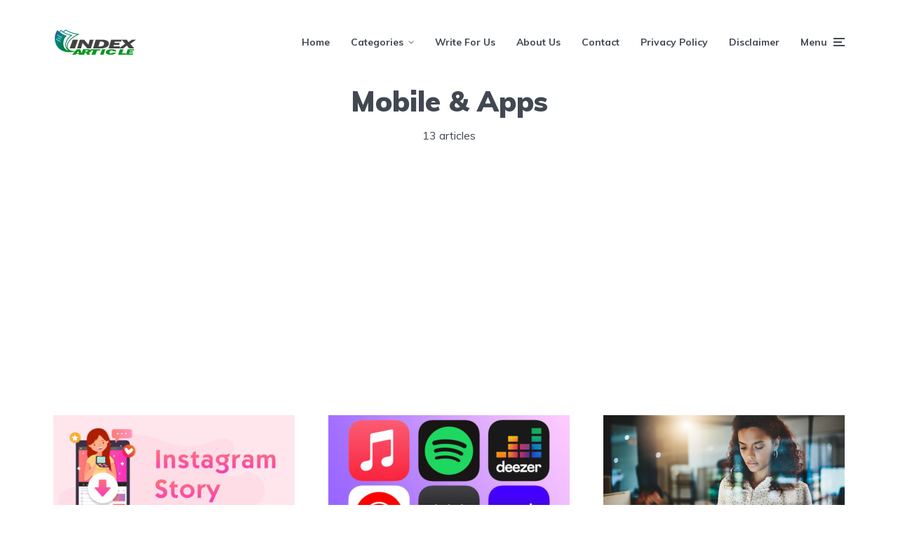

--- FILE ---
content_type: text/html; charset=UTF-8
request_url: https://indexarticle.com/category/mobile-apps/
body_size: 13486
content:
<!DOCTYPE html>
<html dir="ltr" lang="en-US" prefix="og: https://ogp.me/ns#" class="no-js no-svg">

	<head>
	    <meta charset="UTF-8">
	    <meta name="viewport" content="width=device-width, initial-scale=1">
	    <link rel="profile" href="https://gmpg.org/xfn/11" />
	    <title>Mobile &amp; Apps - Index Article</title>

		<!-- All in One SEO 4.9.3 - aioseo.com -->
	<meta name="robots" content="max-image-preview:large" />
	<link rel="canonical" href="https://indexarticle.com/category/mobile-apps/" />
	<link rel="next" href="https://indexarticle.com/category/mobile-apps/page/2/" />
	<meta name="generator" content="All in One SEO (AIOSEO) 4.9.3" />
		<script type="application/ld+json" class="aioseo-schema">
			{"@context":"https:\/\/schema.org","@graph":[{"@type":"BreadcrumbList","@id":"https:\/\/indexarticle.com\/category\/mobile-apps\/#breadcrumblist","itemListElement":[{"@type":"ListItem","@id":"https:\/\/indexarticle.com#listItem","position":1,"name":"Home","item":"https:\/\/indexarticle.com","nextItem":{"@type":"ListItem","@id":"https:\/\/indexarticle.com\/category\/mobile-apps\/#listItem","name":"Mobile &amp; Apps"}},{"@type":"ListItem","@id":"https:\/\/indexarticle.com\/category\/mobile-apps\/#listItem","position":2,"name":"Mobile &amp; Apps","previousItem":{"@type":"ListItem","@id":"https:\/\/indexarticle.com#listItem","name":"Home"}}]},{"@type":"CollectionPage","@id":"https:\/\/indexarticle.com\/category\/mobile-apps\/#collectionpage","url":"https:\/\/indexarticle.com\/category\/mobile-apps\/","name":"Mobile & Apps - Index Article","inLanguage":"en-US","isPartOf":{"@id":"https:\/\/indexarticle.com\/#website"},"breadcrumb":{"@id":"https:\/\/indexarticle.com\/category\/mobile-apps\/#breadcrumblist"}},{"@type":"Organization","@id":"https:\/\/indexarticle.com\/#organization","name":"Index Article","description":"Reaching out to You with our Index Article","url":"https:\/\/indexarticle.com\/"},{"@type":"WebSite","@id":"https:\/\/indexarticle.com\/#website","url":"https:\/\/indexarticle.com\/","name":"Index Article","description":"Reaching out to You with our Index Article","inLanguage":"en-US","publisher":{"@id":"https:\/\/indexarticle.com\/#organization"}}]}
		</script>
		<!-- All in One SEO -->


<!-- This site is optimized with the Yoast SEO Premium plugin v13.0 - https://yoast.com/wordpress/plugins/seo/ -->
<meta name="robots" content="max-snippet:-1, max-image-preview:large, max-video-preview:-1"/>
<link rel="canonical" href="https://indexarticle.com/category/mobile-apps/" />
<link rel="next" href="https://indexarticle.com/category/mobile-apps/page/2/" />
<meta property="og:locale" content="en_US" />
<meta property="og:type" content="object" />
<meta property="og:title" content="Mobile &amp; Apps Archives - Index Article" />
<meta property="og:url" content="https://indexarticle.com/category/mobile-apps/" />
<meta property="og:site_name" content="Index Article" />
<meta name="twitter:card" content="summary_large_image" />
<meta name="twitter:title" content="Mobile &amp; Apps Archives - Index Article" />
<script type='application/ld+json' class='yoast-schema-graph yoast-schema-graph--main'>{"@context":"https://schema.org","@graph":[{"@type":"Organization","@id":"https://indexarticle.com/#organization","name":"Index Article","url":"https://indexarticle.com/","sameAs":[],"logo":{"@type":"ImageObject","@id":"https://indexarticle.com/#logo","url":"https://indexarticle.com/wp-content/uploads/2021/08/Index-article.png","width":450,"height":450,"caption":"Index Article"},"image":{"@id":"https://indexarticle.com/#logo"}},{"@type":"WebSite","@id":"https://indexarticle.com/#website","url":"https://indexarticle.com/","name":"Index Article","description":"Reaching out to You with our Index Article","publisher":{"@id":"https://indexarticle.com/#organization"},"potentialAction":{"@type":"SearchAction","target":"https://indexarticle.com/?s={search_term_string}","query-input":"required name=search_term_string"}},{"@type":"CollectionPage","@id":"https://indexarticle.com/category/mobile-apps/#webpage","url":"https://indexarticle.com/category/mobile-apps/","inLanguage":"en-US","name":"Mobile &amp; Apps Archives - Index Article","isPartOf":{"@id":"https://indexarticle.com/#website"},"breadcrumb":{"@id":"https://indexarticle.com/category/mobile-apps/#breadcrumb"}},{"@type":"BreadcrumbList","@id":"https://indexarticle.com/category/mobile-apps/#breadcrumb","itemListElement":[{"@type":"ListItem","position":1,"item":{"@type":"WebPage","@id":"https://indexarticle.com/","url":"https://indexarticle.com/","name":"Home"}},{"@type":"ListItem","position":2,"item":{"@type":"WebPage","@id":"https://indexarticle.com/category/mobile-apps/","url":"https://indexarticle.com/category/mobile-apps/","name":"Mobile &amp; Apps"}}]}]}</script>
<!-- / Yoast SEO Premium plugin. -->

<link rel='dns-prefetch' href='//fonts.googleapis.com' />
<link rel="alternate" type="application/rss+xml" title="Index Article &raquo; Feed" href="https://indexarticle.com/feed/" />
<link rel="alternate" type="application/rss+xml" title="Index Article &raquo; Mobile &amp; Apps Category Feed" href="https://indexarticle.com/category/mobile-apps/feed/" />
<style id='wp-img-auto-sizes-contain-inline-css' type='text/css'>
img:is([sizes=auto i],[sizes^="auto," i]){contain-intrinsic-size:3000px 1500px}
/*# sourceURL=wp-img-auto-sizes-contain-inline-css */
</style>

<style id='wp-emoji-styles-inline-css' type='text/css'>

	img.wp-smiley, img.emoji {
		display: inline !important;
		border: none !important;
		box-shadow: none !important;
		height: 1em !important;
		width: 1em !important;
		margin: 0 0.07em !important;
		vertical-align: -0.1em !important;
		background: none !important;
		padding: 0 !important;
	}
/*# sourceURL=wp-emoji-styles-inline-css */
</style>
<link rel='stylesheet' id='wp-block-library-css' href='https://indexarticle.com/wp-includes/css/dist/block-library/style.min.css?ver=6.9' type='text/css' media='all' />
<style id='global-styles-inline-css' type='text/css'>
:root{--wp--preset--aspect-ratio--square: 1;--wp--preset--aspect-ratio--4-3: 4/3;--wp--preset--aspect-ratio--3-4: 3/4;--wp--preset--aspect-ratio--3-2: 3/2;--wp--preset--aspect-ratio--2-3: 2/3;--wp--preset--aspect-ratio--16-9: 16/9;--wp--preset--aspect-ratio--9-16: 9/16;--wp--preset--color--black: #000000;--wp--preset--color--cyan-bluish-gray: #abb8c3;--wp--preset--color--white: #ffffff;--wp--preset--color--pale-pink: #f78da7;--wp--preset--color--vivid-red: #cf2e2e;--wp--preset--color--luminous-vivid-orange: #ff6900;--wp--preset--color--luminous-vivid-amber: #fcb900;--wp--preset--color--light-green-cyan: #7bdcb5;--wp--preset--color--vivid-green-cyan: #00d084;--wp--preset--color--pale-cyan-blue: #8ed1fc;--wp--preset--color--vivid-cyan-blue: #0693e3;--wp--preset--color--vivid-purple: #9b51e0;--wp--preset--color--johannes-acc: #5fb529;--wp--preset--color--johannes-meta: #989da2;--wp--preset--color--johannes-bg: #ffffff;--wp--preset--color--johannes-bg-alt-1: #f2f3f3;--wp--preset--color--johannes-bg-alt-2: #424851;--wp--preset--gradient--vivid-cyan-blue-to-vivid-purple: linear-gradient(135deg,rgb(6,147,227) 0%,rgb(155,81,224) 100%);--wp--preset--gradient--light-green-cyan-to-vivid-green-cyan: linear-gradient(135deg,rgb(122,220,180) 0%,rgb(0,208,130) 100%);--wp--preset--gradient--luminous-vivid-amber-to-luminous-vivid-orange: linear-gradient(135deg,rgb(252,185,0) 0%,rgb(255,105,0) 100%);--wp--preset--gradient--luminous-vivid-orange-to-vivid-red: linear-gradient(135deg,rgb(255,105,0) 0%,rgb(207,46,46) 100%);--wp--preset--gradient--very-light-gray-to-cyan-bluish-gray: linear-gradient(135deg,rgb(238,238,238) 0%,rgb(169,184,195) 100%);--wp--preset--gradient--cool-to-warm-spectrum: linear-gradient(135deg,rgb(74,234,220) 0%,rgb(151,120,209) 20%,rgb(207,42,186) 40%,rgb(238,44,130) 60%,rgb(251,105,98) 80%,rgb(254,248,76) 100%);--wp--preset--gradient--blush-light-purple: linear-gradient(135deg,rgb(255,206,236) 0%,rgb(152,150,240) 100%);--wp--preset--gradient--blush-bordeaux: linear-gradient(135deg,rgb(254,205,165) 0%,rgb(254,45,45) 50%,rgb(107,0,62) 100%);--wp--preset--gradient--luminous-dusk: linear-gradient(135deg,rgb(255,203,112) 0%,rgb(199,81,192) 50%,rgb(65,88,208) 100%);--wp--preset--gradient--pale-ocean: linear-gradient(135deg,rgb(255,245,203) 0%,rgb(182,227,212) 50%,rgb(51,167,181) 100%);--wp--preset--gradient--electric-grass: linear-gradient(135deg,rgb(202,248,128) 0%,rgb(113,206,126) 100%);--wp--preset--gradient--midnight: linear-gradient(135deg,rgb(2,3,129) 0%,rgb(40,116,252) 100%);--wp--preset--font-size--small: 12.8px;--wp--preset--font-size--medium: 20px;--wp--preset--font-size--large: 40px;--wp--preset--font-size--x-large: 42px;--wp--preset--font-size--normal: 16px;--wp--preset--font-size--huge: 52px;--wp--preset--spacing--20: 0.44rem;--wp--preset--spacing--30: 0.67rem;--wp--preset--spacing--40: 1rem;--wp--preset--spacing--50: 1.5rem;--wp--preset--spacing--60: 2.25rem;--wp--preset--spacing--70: 3.38rem;--wp--preset--spacing--80: 5.06rem;--wp--preset--shadow--natural: 6px 6px 9px rgba(0, 0, 0, 0.2);--wp--preset--shadow--deep: 12px 12px 50px rgba(0, 0, 0, 0.4);--wp--preset--shadow--sharp: 6px 6px 0px rgba(0, 0, 0, 0.2);--wp--preset--shadow--outlined: 6px 6px 0px -3px rgb(255, 255, 255), 6px 6px rgb(0, 0, 0);--wp--preset--shadow--crisp: 6px 6px 0px rgb(0, 0, 0);}:where(.is-layout-flex){gap: 0.5em;}:where(.is-layout-grid){gap: 0.5em;}body .is-layout-flex{display: flex;}.is-layout-flex{flex-wrap: wrap;align-items: center;}.is-layout-flex > :is(*, div){margin: 0;}body .is-layout-grid{display: grid;}.is-layout-grid > :is(*, div){margin: 0;}:where(.wp-block-columns.is-layout-flex){gap: 2em;}:where(.wp-block-columns.is-layout-grid){gap: 2em;}:where(.wp-block-post-template.is-layout-flex){gap: 1.25em;}:where(.wp-block-post-template.is-layout-grid){gap: 1.25em;}.has-black-color{color: var(--wp--preset--color--black) !important;}.has-cyan-bluish-gray-color{color: var(--wp--preset--color--cyan-bluish-gray) !important;}.has-white-color{color: var(--wp--preset--color--white) !important;}.has-pale-pink-color{color: var(--wp--preset--color--pale-pink) !important;}.has-vivid-red-color{color: var(--wp--preset--color--vivid-red) !important;}.has-luminous-vivid-orange-color{color: var(--wp--preset--color--luminous-vivid-orange) !important;}.has-luminous-vivid-amber-color{color: var(--wp--preset--color--luminous-vivid-amber) !important;}.has-light-green-cyan-color{color: var(--wp--preset--color--light-green-cyan) !important;}.has-vivid-green-cyan-color{color: var(--wp--preset--color--vivid-green-cyan) !important;}.has-pale-cyan-blue-color{color: var(--wp--preset--color--pale-cyan-blue) !important;}.has-vivid-cyan-blue-color{color: var(--wp--preset--color--vivid-cyan-blue) !important;}.has-vivid-purple-color{color: var(--wp--preset--color--vivid-purple) !important;}.has-black-background-color{background-color: var(--wp--preset--color--black) !important;}.has-cyan-bluish-gray-background-color{background-color: var(--wp--preset--color--cyan-bluish-gray) !important;}.has-white-background-color{background-color: var(--wp--preset--color--white) !important;}.has-pale-pink-background-color{background-color: var(--wp--preset--color--pale-pink) !important;}.has-vivid-red-background-color{background-color: var(--wp--preset--color--vivid-red) !important;}.has-luminous-vivid-orange-background-color{background-color: var(--wp--preset--color--luminous-vivid-orange) !important;}.has-luminous-vivid-amber-background-color{background-color: var(--wp--preset--color--luminous-vivid-amber) !important;}.has-light-green-cyan-background-color{background-color: var(--wp--preset--color--light-green-cyan) !important;}.has-vivid-green-cyan-background-color{background-color: var(--wp--preset--color--vivid-green-cyan) !important;}.has-pale-cyan-blue-background-color{background-color: var(--wp--preset--color--pale-cyan-blue) !important;}.has-vivid-cyan-blue-background-color{background-color: var(--wp--preset--color--vivid-cyan-blue) !important;}.has-vivid-purple-background-color{background-color: var(--wp--preset--color--vivid-purple) !important;}.has-black-border-color{border-color: var(--wp--preset--color--black) !important;}.has-cyan-bluish-gray-border-color{border-color: var(--wp--preset--color--cyan-bluish-gray) !important;}.has-white-border-color{border-color: var(--wp--preset--color--white) !important;}.has-pale-pink-border-color{border-color: var(--wp--preset--color--pale-pink) !important;}.has-vivid-red-border-color{border-color: var(--wp--preset--color--vivid-red) !important;}.has-luminous-vivid-orange-border-color{border-color: var(--wp--preset--color--luminous-vivid-orange) !important;}.has-luminous-vivid-amber-border-color{border-color: var(--wp--preset--color--luminous-vivid-amber) !important;}.has-light-green-cyan-border-color{border-color: var(--wp--preset--color--light-green-cyan) !important;}.has-vivid-green-cyan-border-color{border-color: var(--wp--preset--color--vivid-green-cyan) !important;}.has-pale-cyan-blue-border-color{border-color: var(--wp--preset--color--pale-cyan-blue) !important;}.has-vivid-cyan-blue-border-color{border-color: var(--wp--preset--color--vivid-cyan-blue) !important;}.has-vivid-purple-border-color{border-color: var(--wp--preset--color--vivid-purple) !important;}.has-vivid-cyan-blue-to-vivid-purple-gradient-background{background: var(--wp--preset--gradient--vivid-cyan-blue-to-vivid-purple) !important;}.has-light-green-cyan-to-vivid-green-cyan-gradient-background{background: var(--wp--preset--gradient--light-green-cyan-to-vivid-green-cyan) !important;}.has-luminous-vivid-amber-to-luminous-vivid-orange-gradient-background{background: var(--wp--preset--gradient--luminous-vivid-amber-to-luminous-vivid-orange) !important;}.has-luminous-vivid-orange-to-vivid-red-gradient-background{background: var(--wp--preset--gradient--luminous-vivid-orange-to-vivid-red) !important;}.has-very-light-gray-to-cyan-bluish-gray-gradient-background{background: var(--wp--preset--gradient--very-light-gray-to-cyan-bluish-gray) !important;}.has-cool-to-warm-spectrum-gradient-background{background: var(--wp--preset--gradient--cool-to-warm-spectrum) !important;}.has-blush-light-purple-gradient-background{background: var(--wp--preset--gradient--blush-light-purple) !important;}.has-blush-bordeaux-gradient-background{background: var(--wp--preset--gradient--blush-bordeaux) !important;}.has-luminous-dusk-gradient-background{background: var(--wp--preset--gradient--luminous-dusk) !important;}.has-pale-ocean-gradient-background{background: var(--wp--preset--gradient--pale-ocean) !important;}.has-electric-grass-gradient-background{background: var(--wp--preset--gradient--electric-grass) !important;}.has-midnight-gradient-background{background: var(--wp--preset--gradient--midnight) !important;}.has-small-font-size{font-size: var(--wp--preset--font-size--small) !important;}.has-medium-font-size{font-size: var(--wp--preset--font-size--medium) !important;}.has-large-font-size{font-size: var(--wp--preset--font-size--large) !important;}.has-x-large-font-size{font-size: var(--wp--preset--font-size--x-large) !important;}
/*# sourceURL=global-styles-inline-css */
</style>

<style id='classic-theme-styles-inline-css' type='text/css'>
/*! This file is auto-generated */
.wp-block-button__link{color:#fff;background-color:#32373c;border-radius:9999px;box-shadow:none;text-decoration:none;padding:calc(.667em + 2px) calc(1.333em + 2px);font-size:1.125em}.wp-block-file__button{background:#32373c;color:#fff;text-decoration:none}
/*# sourceURL=/wp-includes/css/classic-themes.min.css */
</style>
<link rel='stylesheet' id='mks_shortcodes_fntawsm_css-css' href='https://indexarticle.com/wp-content/plugins/meks-flexible-shortcodes/css/font-awesome/css/font-awesome.min.css?ver=1.3.8' type='text/css' media='screen' />
<link rel='stylesheet' id='mks_shortcodes_simple_line_icons-css' href='https://indexarticle.com/wp-content/plugins/meks-flexible-shortcodes/css/simple-line/simple-line-icons.css?ver=1.3.8' type='text/css' media='screen' />
<link rel='stylesheet' id='mks_shortcodes_css-css' href='https://indexarticle.com/wp-content/plugins/meks-flexible-shortcodes/css/style.css?ver=1.3.8' type='text/css' media='screen' />
<link rel='stylesheet' id='johannes-fonts-css' href='https://fonts.googleapis.com/css?family=Muli%3A400%2C900%2C700&#038;ver=1.3.2' type='text/css' media='all' />
<link rel='stylesheet' id='johannes-main-css' href='https://indexarticle.com/wp-content/themes/johannes/assets/css/min.css?ver=1.3.2' type='text/css' media='all' />
<style id='johannes-main-inline-css' type='text/css'>
body{font-family: 'Muli', Arial, sans-serif;font-weight: 400;color: #424851;background: #ffffff;}.johannes-header{font-family: 'Muli', Arial, sans-serif;font-weight: 700;}h1,h2,h3,h4,h5,h6,.h1,.h2,.h3,.h4,.h5,.h6,.h0,.display-1,.wp-block-cover .wp-block-cover-image-text, .wp-block-cover .wp-block-cover-text, .wp-block-cover h2, .wp-block-cover-image .wp-block-cover-image-text, .wp-block-cover-image .wp-block-cover-text, .wp-block-cover-image h2,.entry-category a,.single-md-content .entry-summary,p.has-drop-cap:not(:focus)::first-letter,.johannes_posts_widget .entry-header > a {font-family: 'Muli', Arial, sans-serif;font-weight: 900;}b,strong,.entry-tags a,.entry-category a,.entry-meta a,.wp-block-tag-cloud a{font-weight: 900; }.entry-content strong{font-weight: bold;}.header-top{background: #424851;color: #989da2;}.header-top nav > ul > li > a,.header-top .johannes-menu-social a,.header-top .johannes-menu-action a{color: #989da2;}.header-top nav > ul > li:hover > a,.header-top nav > ul > li.current-menu-item > a,.header-top .johannes-menu-social li:hover a,.header-top .johannes-menu-action a:hover{color: #ffffff;}.header-middle,.header-mobile{color: #424851;background: #ffffff;}.header-middle > .container {height: 120px;}.header-middle a,.johannes-mega-menu .sub-menu li:hover a,.header-mobile a{color: #424851;}.header-middle li:hover > a,.header-middle .current-menu-item > a,.header-middle .johannes-mega-menu .sub-menu li a:hover,.header-middle .johannes-site-branding .site-title a:hover,.header-mobile .site-title a,.header-mobile a:hover{color: #5fb529;}.header-middle .johannes-site-branding .site-title a{color: #424851;}.header-middle .sub-menu{background: #ffffff;}.johannes-cover-indent .header-middle .johannes-menu>li>a:hover,.johannes-cover-indent .header-middle .johannes-menu-action a:hover{color: #5fb529;}.header-sticky-main{color: #424851;background: #ffffff;}.header-sticky-main > .container {height: 60px;}.header-sticky-main a,.header-sticky-main .johannes-mega-menu .sub-menu li:hover a,.header-sticky-main .johannes-mega-menu .has-arrows .owl-nav > div{color: #424851;}.header-sticky-main li:hover > a,.header-sticky-main .current-menu-item > a,.header-sticky-main .johannes-mega-menu .sub-menu li a:hover,.header-sticky-main .johannes-site-branding .site-title a:hover{color: #5fb529;}.header-sticky-main .johannes-site-branding .site-title a{color: #424851;}.header-sticky-main .sub-menu{background: #ffffff;}.header-sticky-contextual{color: #ffffff;background: #424851;}.header-sticky-contextual,.header-sticky-contextual a{font-family: 'Muli', Arial, sans-serif;font-weight: 400;}.header-sticky-contextual a{color: #ffffff;}.header-sticky-contextual .meta-comments:after{background: #ffffff;}.header-sticky-contextual .meks_ess a:hover{color: #5fb529;background: transparent;}.header-bottom{color: #424851;background: #ffffff;border-top: 1px solid rgba(66,72,81,0.1);border-bottom: 1px solid rgba(66,72,81,0.1);}.johannes-header-bottom-boxed .header-bottom{background: transparent;border: none;}.johannes-header-bottom-boxed .header-bottom-slots{background: #ffffff;border-top: 1px solid rgba(66,72,81,0.1);border-bottom: 1px solid rgba(66,72,81,0.1);}.header-bottom-slots{height: 70px;}.header-bottom a,.johannes-mega-menu .sub-menu li:hover a,.johannes-mega-menu .has-arrows .owl-nav > div{color: #424851;}.header-bottom li:hover > a,.header-bottom .current-menu-item > a,.header-bottom .johannes-mega-menu .sub-menu li a:hover,.header-bottom .johannes-site-branding .site-title a:hover{color: #5fb529;}.header-bottom .johannes-site-branding .site-title a{color: #424851;}.header-bottom .sub-menu{background: #ffffff;}.johannes-menu-action .search-form input[type=text]{background: #ffffff;}.johannes-header-multicolor .header-middle .slot-l,.johannes-header-multicolor .header-sticky .header-sticky-main .container > .slot-l,.johannes-header-multicolor .header-mobile .slot-l,.johannes-header-multicolor .slot-l .johannes-site-branding:after{background: #424851;}.johannes-cover-indent .johannes-cover{min-height: 450px;}.page.johannes-cover-indent .johannes-cover{min-height: 250px;}.single.johannes-cover-indent .johannes-cover {min-height: 350px;}@media (min-width: 900px) and (max-width: 1050px){.header-middle > .container {height: 100px;}.header-bottom > .container,.header-bottom-slots {height: 50px;}}.johannes-modal{background: #ffffff;}.johannes-modal .johannes-menu-social li a:hover,.meks_ess a:hover{background: #424851;}.johannes-modal .johannes-menu-social li:hover a{color: #fff;}.johannes-modal .johannes-modal-close{color: #424851;}.johannes-modal .johannes-modal-close:hover{color: #5fb529;}.meks_ess a:hover{color: #ffffff;}h1,h2,h3,h4,h5,h6,.h1,.h2,.h3,.h4,.h5,.h6,.h0,.display-1,.has-large-font-size {color: #424851;}.entry-title a,a{color: #424851;}.johannes-post .entry-title a{color: #424851;}.entry-content a:not([class*=button]),.comment-content a:not([class*=button]){color: #5fb529;}.entry-content a:not([class*=button]):hover,.comment-content a:not([class*=button]):hover{color: #424851;}.entry-title a:hover,a:hover,.entry-meta a,.written-by a,.johannes-overlay .entry-meta a:hover,body .johannes-cover .section-bg+.container .johannes-breadcrumbs a:hover,.johannes-cover .section-bg+.container .section-head a:not(.johannes-button):not(.cat-item):hover,.entry-content .wp-block-tag-cloud a:hover,.johannes-menu-mobile .johannes-menu li a:hover{color: #5fb529;}.entry-meta,.entry-content .entry-tags a,.entry-content .fn a,.comment-metadata,.entry-content .comment-metadata a,.written-by > span,.johannes-breadcrumbs,.meta-category a:after {color: #989da2;}.entry-meta a:hover,.written-by a:hover,.entry-content .wp-block-tag-cloud a{color: #424851;}.entry-meta .meta-item + .meta-item:before{background:#424851;}.entry-format i{color: #ffffff;background:#424851;}.category-pill .entry-category a{background-color: #5fb529;color: #fff;}.category-pill .entry-category a:hover{background-color: #424851;color: #fff;}.johannes-overlay.category-pill .entry-category a:hover,.johannes-cover.category-pill .entry-category a:hover {background-color: #ffffff;color: #424851;}.white-bg-alt-2 .johannes-bg-alt-2 .category-pill .entry-category a:hover,.white-bg-alt-2 .johannes-bg-alt-2 .entry-format i{background-color: #ffffff;color: #424851;}.media-shadow:after{background: rgba(66,72,81,0.1);}.entry-content .entry-tags a:hover,.entry-content .fn a:hover{color: #5fb529;}.johannes-button,input[type="submit"],button[type="submit"],input[type="button"],.wp-block-button .wp-block-button__link,.comment-reply-link,#cancel-comment-reply-link,.johannes-pagination a,.johannes-pagination,.meks-instagram-follow-link .meks-widget-cta,.mks_autor_link_wrap a,.mks_read_more a,.category-pill .entry-category a,body div.wpforms-container-full .wpforms-form input[type=submit], body div.wpforms-container-full .wpforms-form button[type=submit], body div.wpforms-container-full .wpforms-form .wpforms-page-button,body .johannes-wrapper .meks_ess a span {font-family: 'Muli', Arial, sans-serif;font-weight: 900;}.johannes-bg-alt-1,.has-arrows .owl-nav,.has-arrows .owl-stage-outer:after,.media-shadow:after {background-color: #f2f3f3}.johannes-bg-alt-2 {background-color: #424851}.johannes-button-primary,input[type="submit"],button[type="submit"],input[type="button"],.johannes-pagination a,body div.wpforms-container-full .wpforms-form input[type=submit], body div.wpforms-container-full .wpforms-form button[type=submit], body div.wpforms-container-full .wpforms-form .wpforms-page-button {box-shadow: 0 10px 15px 0 rgba(95,181,41,0.2);background: #5fb529;color: #fff;}body div.wpforms-container-full .wpforms-form input[type=submit]:hover, body div.wpforms-container-full .wpforms-form input[type=submit]:focus, body div.wpforms-container-full .wpforms-form input[type=submit]:active, body div.wpforms-container-full .wpforms-form button[type=submit]:hover, body div.wpforms-container-full .wpforms-form button[type=submit]:focus, body div.wpforms-container-full .wpforms-form button[type=submit]:active, body div.wpforms-container-full .wpforms-form .wpforms-page-button:hover, body div.wpforms-container-full .wpforms-form .wpforms-page-button:active, body div.wpforms-container-full .wpforms-form .wpforms-page-button:focus {box-shadow: 0 0 0 0 rgba(95,181,41,0);background: #5fb529;color: #fff; }.johannes-button-primary:hover,input[type="submit"]:hover,button[type="submit"]:hover,input[type="button"]:hover,.johannes-pagination a:hover{box-shadow: 0 0 0 0 rgba(95,181,41,0);color: #fff;}.johannes-button.disabled{background: #f2f3f3;color: #424851; box-shadow: none;}.johannes-button-secondary,.comment-reply-link,#cancel-comment-reply-link,.meks-instagram-follow-link .meks-widget-cta,.mks_autor_link_wrap a,.mks_read_more a{box-shadow: inset 0 0px 0px 1px #424851;color: #424851;opacity: .5;}.johannes-button-secondary:hover,.comment-reply-link:hover,#cancel-comment-reply-link:hover,.meks-instagram-follow-link .meks-widget-cta:hover,.mks_autor_link_wrap a:hover,.mks_read_more a:hover{box-shadow: inset 0 0px 0px 1px #5fb529; opacity: 1;color: #5fb529;}.johannes-breadcrumbs a,.johannes-action-close:hover,.single-md-content .entry-summary span,form label .required{color: #5fb529;}.johannes-breadcrumbs a:hover{color: #424851;}.section-title:after{background-color: #5fb529;}hr{background: rgba(66,72,81,0.2);}.wp-block-preformatted,.wp-block-verse,pre,code, kbd, pre, samp, address{background:#f2f3f3;}.entry-content ul li:before,.wp-block-quote:before,.comment-content ul li:before{color: #424851;}.wp-block-quote.is-large:before{color: #5fb529;}.wp-block-table.is-style-stripes tr:nth-child(odd){background:#f2f3f3;}.wp-block-table.is-style-regular tbody tr,.entry-content table tr,.comment-content table tr{border-bottom: 1px solid rgba(66,72,81,0.1);}.wp-block-pullquote:not(.is-style-solid-color){color: #424851;border-color: #5fb529;}.wp-block-pullquote{background: #5fb529;color: #ffffff;}.johannes-sidebar-none .wp-block-pullquote.alignfull.is-style-solid-color{box-shadow: -526px 0 0 #5fb529, -1052px 0 0 #5fb529,526px 0 0 #5fb529, 1052px 0 0 #5fb529;}.wp-block-button .wp-block-button__link{background: #5fb529;color: #fff;box-shadow: 0 10px 15px 0 rgba(95,181,41,0.2);}.wp-block-button .wp-block-button__link:hover{box-shadow: 0 0 0 0 rgba(95,181,41,0);}.is-style-outline .wp-block-button__link {background: 0 0;color:#5fb529;border: 2px solid currentcolor;}.entry-content .is-style-solid-color a:not([class*=button]){color:#ffffff;}.entry-content .is-style-solid-color a:not([class*=button]):hover{color:#424851;}input[type=color], input[type=date], input[type=datetime-local], input[type=datetime], input[type=email], input[type=month], input[type=number], input[type=password], input[type=range], input[type=search], input[type=tel], input[type=text], input[type=time], input[type=url], input[type=week], select, textarea{border: 1px solid rgba(66,72,81,0.3);}body .johannes-wrapper .meks_ess{border-color: rgba(66,72,81,0.1); }.widget_eu_cookie_law_widget #eu-cookie-law input, .widget_eu_cookie_law_widget #eu-cookie-law input:focus, .widget_eu_cookie_law_widget #eu-cookie-law input:hover{background: #5fb529;color: #fff;}.double-bounce1, .double-bounce2{background-color: #5fb529;}.johannes-pagination .page-numbers.current,.paginated-post-wrapper span{background: #f2f3f3;color: #424851;}.widget li{color: rgba(66,72,81,0.8);}.widget_calendar #today a{color: #fff;}.widget_calendar #today a{background: #5fb529;}.tagcloud a{border-color: rgba(66,72,81,0.5);color: rgba(66,72,81,0.8);}.tagcloud a:hover{color: #5fb529;border-color: #5fb529;}.rssSummary,.widget p{color: #424851;}.johannes-bg-alt-1 .count,.johannes-bg-alt-1 li a,.johannes-bg-alt-1 .johannes-accordion-nav{background-color: #f2f3f3;}.johannes-bg-alt-2 .count,.johannes-bg-alt-2 li a,.johannes-bg-alt-2 .johannes-accordion-nav,.johannes-bg-alt-2 .cat-item .count, .johannes-bg-alt-2 .rss-date, .widget .johannes-bg-alt-2 .post-date, .widget .johannes-bg-alt-2 cite{background-color: #424851;color: #FFF;}.white-bg-alt-1 .widget .johannes-bg-alt-1 select option,.white-bg-alt-2 .widget .johannes-bg-alt-2 select option{background: #424851;}.widget .johannes-bg-alt-2 li a:hover{color: #5fb529;}.widget_categories .johannes-bg-alt-1 ul li .dots:before,.widget_archive .johannes-bg-alt-1 ul li .dots:before{color: #424851;}.widget_categories .johannes-bg-alt-2 ul li .dots:before,.widget_archive .johannes-bg-alt-2 ul li .dots:before{color: #FFF;}.search-alt input[type=search], .search-alt input[type=text], .widget_search input[type=search], .widget_search input[type=text],.mc-field-group input[type=email], .mc-field-group input[type=text]{border-bottom: 1px solid rgba(66,72,81,0.2);}.johannes-sidebar-hidden{background: #ffffff;}.johannes-footer{background: #ffffff;color: #424851;}.johannes-footer a,.johannes-footer .widget-title{color: #424851;}.johannes-footer a:hover{color: #5fb529;}.johannes-footer-widgets + .johannes-copyright{border-top: 1px solid rgba(66,72,81,0.1);}.johannes-footer .widget .count,.johannes-footer .widget_categories li a,.johannes-footer .widget_archive li a,.johannes-footer .widget .johannes-accordion-nav{background-color: #ffffff;}.footer-divider{border-top: 1px solid rgba(66,72,81,0.1);}.johannes-footer .rssSummary,.johannes-footer .widget p{color: #424851;}.johannes-empty-message{background: #f2f3f3;}.error404 .h0{color: #5fb529;}.johannes-goto-top,.johannes-goto-top:hover{background: #424851;color: #ffffff;}.johannes-ellipsis div{background: #5fb529;}.white-bg-alt-2 .johannes-bg-alt-2 .section-subnav .johannes-button-secondary:hover{color: #5fb529;}.section-subnav a{color: #424851;}.johannes-cover .section-subnav a{color: #fff;}.section-subnav a:hover{color: #5fb529;}@media(min-width: 600px){.size-johannes-fa-a{ height: 450px !important;}.size-johannes-single-3{ height: 450px !important;}.size-johannes-single-4{ height: 540px !important;}.size-johannes-page-3{ height: 360px !important;}.size-johannes-page-4{ height: 405px !important;}.size-johannes-wa-3{ height: 450px !important;}.size-johannes-wa-4{ height: 540px !important;}.size-johannes-archive-2{ height: 360px !important;}.size-johannes-archive-3{ height: 405px !important;}}@media(min-width: 900px){.size-johannes-a{ height: 484px !important;}.size-johannes-b{ height: 491px !important;}.size-johannes-c{ height: 304px !important;}.size-johannes-d{ height: 194px !important;}.size-johannes-e{ height: 304px !important;}.size-johannes-f{ height: 214px !important;}.size-johannes-fa-a{ height: 500px !important;}.size-johannes-fa-b{ height: 635px !important;}.size-johannes-fa-c{ height: 540px !important;}.size-johannes-fa-d{ height: 344px !important;}.size-johannes-fa-e{ height: 442px !important;}.size-johannes-fa-f{ height: 540px !important;}.size-johannes-single-1{ height: 484px !important;}.size-johannes-single-2{ height: 484px !important;}.size-johannes-single-3{ height: 500px !important;}.size-johannes-single-4{ height: 600px !important;}.size-johannes-single-5{ height: 442px !important;}.size-johannes-single-6{ height: 316px !important;}.size-johannes-single-7{ height: 316px !important;}.size-johannes-page-1{ height: 484px !important;}.size-johannes-page-2{ height: 484px !important;}.size-johannes-page-3{ height: 400px !important;}.size-johannes-page-4{ height: 450px !important;}.size-johannes-page-5{ height: 316px !important;}.size-johannes-page-6{ height: 316px !important;}.size-johannes-wa-1{ height: 442px !important;}.size-johannes-wa-2{ height: 540px !important;}.size-johannes-wa-3{ height: 500px !important;}.size-johannes-wa-4{ height: 600px !important;}.size-johannes-archive-2{ height: 400px !important;}.size-johannes-archive-3{ height: 450px !important;}}@media(min-width: 900px){.has-small-font-size{ font-size: 1.3rem;}.has-normal-font-size{ font-size: 1.6rem;}.has-large-font-size{ font-size: 4.0rem;}.has-huge-font-size{ font-size: 5.2rem;}}.has-johannes-acc-background-color{ background-color: #5fb529;}.has-johannes-acc-color{ color: #5fb529;}.has-johannes-meta-background-color{ background-color: #989da2;}.has-johannes-meta-color{ color: #989da2;}.has-johannes-bg-background-color{ background-color: #ffffff;}.has-johannes-bg-color{ color: #ffffff;}.has-johannes-bg-alt-1-background-color{ background-color: #f2f3f3;}.has-johannes-bg-alt-1-color{ color: #f2f3f3;}.has-johannes-bg-alt-2-background-color{ background-color: #424851;}.has-johannes-bg-alt-2-color{ color: #424851;}body{font-size:1.6rem;}.johannes-header{font-size:1.4rem;}.display-1{font-size:3rem;}h1, .h1{font-size:2.6rem;}h2, .h2{font-size:2.4rem;}h3, .h3{font-size:2.2rem;}h4, .h4,.wp-block-cover .wp-block-cover-image-text,.wp-block-cover .wp-block-cover-text,.wp-block-cover h2,.wp-block-cover-image .wp-block-cover-image-text,.wp-block-cover-image .wp-block-cover-text,.wp-block-cover-image h2{font-size:2rem;}h5, .h5{font-size:1.8rem;}h6, .h6{font-size:1.6rem;}.entry-meta{font-size:1.2rem;}.section-title {font-size:2.4rem;}.widget-title{font-size:2.0rem;}.mks_author_widget h3{font-size:2.2rem;}.widget,.johannes-breadcrumbs{font-size:1.4rem;}.wp-block-quote.is-large p, .wp-block-quote.is-style-large p{font-size:2.2rem;}.johannes-site-branding .site-title.logo-img-none{font-size: 2.6rem;}.johannes-cover-indent .johannes-cover{margin-top: -70px;}.johannes-menu-social li a:after, .menu-social-container li a:after{font-size:1.6rem;}.johannes-modal .johannes-menu-social li>a:after,.johannes-menu-action .jf{font-size:2.4rem;}.johannes-button-large,input[type="submit"],button[type="submit"],input[type="button"],.johannes-pagination a,.page-numbers.current,.johannes-button-medium,.meks-instagram-follow-link .meks-widget-cta,.mks_autor_link_wrap a,.mks_read_more a,.wp-block-button .wp-block-button__link,body div.wpforms-container-full .wpforms-form input[type=submit], body div.wpforms-container-full .wpforms-form button[type=submit], body div.wpforms-container-full .wpforms-form .wpforms-page-button {font-size:1.3rem;}.johannes-button-small,.comment-reply-link,#cancel-comment-reply-link{font-size:1.2rem;}.category-pill .entry-category a,.category-pill-small .entry-category a{font-size:1.1rem;}@media (min-width: 600px){ .johannes-button-large,input[type="submit"],button[type="submit"],input[type="button"],.johannes-pagination a,.page-numbers.current,.wp-block-button .wp-block-button__link,body div.wpforms-container-full .wpforms-form input[type=submit], body div.wpforms-container-full .wpforms-form button[type=submit], body div.wpforms-container-full .wpforms-form .wpforms-page-button {font-size:1.4rem;}.category-pill .entry-category a{font-size:1.4rem;}.category-pill-small .entry-category a{font-size:1.1rem;}}@media (max-width: 374px){.johannes-overlay .h1,.johannes-overlay .h2,.johannes-overlay .h3,.johannes-overlay .h4,.johannes-overlay .h5{font-size: 2.2rem;}}@media (max-width: 600px){ .johannes-layout-fa-d .h5{font-size: 2.4rem;}.johannes-layout-f.category-pill .entry-category a{background-color: transparent;color: #5fb529;}.johannes-layout-c .h3,.johannes-layout-d .h5{font-size: 2.4rem;}.johannes-layout-f .h3{font-size: 1.8rem;}}@media (min-width: 600px) and (max-width: 1050px){ .johannes-layout-fa-c .h2{font-size:3.6rem;}.johannes-layout-fa-d .h5{font-size:2.4rem;}.johannes-layout-fa-e .display-1,.section-head-alt .display-1{font-size:4.8rem;}}@media (max-width: 1050px){ body.single-post .single-md-content{max-width: 570px;width: 100%;}body.page .single-md-content.col-lg-6,body.page .single-md-content.col-lg-6{flex: 0 0 100%}body.page .single-md-content{max-width: 570px;width: 100%;}}@media (min-width: 600px) and (max-width: 900px){ .display-1{font-size:4.6rem;}h1, .h1{font-size:4rem;}h2, .h2,.johannes-layout-fa-e .display-1,.section-head-alt .display-1{font-size:3.2rem;}h3, .h3,.johannes-layout-fa-c .h2,.johannes-layout-fa-d .h5,.johannes-layout-d .h5,.johannes-layout-e .h2{font-size:2.8rem;}h4, .h4,.wp-block-cover .wp-block-cover-image-text,.wp-block-cover .wp-block-cover-text,.wp-block-cover h2,.wp-block-cover-image .wp-block-cover-image-text,.wp-block-cover-image .wp-block-cover-text,.wp-block-cover-image h2{font-size:2.4rem;}h5, .h5{font-size:2rem;}h6, .h6{font-size:1.8rem;}.section-title {font-size:3.2rem;}.johannes-section.wa-layout .display-1{font-size: 3rem;}.johannes-layout-f .h3{font-size: 3.2rem}.johannes-site-branding .site-title.logo-img-none{font-size: 3rem;}}@media (min-width: 900px){ body{font-size:1.6rem;}.johannes-header{font-size:1.4rem;}.display-1{font-size:5.2rem;}h1, .h1 {font-size:4.8rem;}h2, .h2 {font-size:4.0rem;}h3, .h3 {font-size:3.6rem;}h4, .h4,.wp-block-cover .wp-block-cover-image-text,.wp-block-cover .wp-block-cover-text,.wp-block-cover h2,.wp-block-cover-image .wp-block-cover-image-text,.wp-block-cover-image .wp-block-cover-text,.wp-block-cover-image h2 {font-size:3.2rem;}h5, .h5 {font-size:2.8rem;}h6, .h6 {font-size:2.4rem;}.widget-title{font-size:2.0rem;}.section-title{font-size:4.0rem;}.wp-block-quote.is-large p, .wp-block-quote.is-style-large p{font-size:2.6rem;}.johannes-section-instagram .h2{font-size: 3rem;}.johannes-site-branding .site-title.logo-img-none{font-size: 4rem;}.entry-meta{font-size:1.4rem;}.johannes-cover-indent .johannes-cover {margin-top: -120px;}.johannes-cover-indent .johannes-cover .section-head{top: 30px;}}.section-description .search-alt input[type=text],.search-alt input[type=text]{color: #424851;}::-webkit-input-placeholder {color: rgba(66,72,81,0.5);}::-moz-placeholder {color: rgba(66,72,81,0.5);}:-ms-input-placeholder {color: rgba(66,72,81,0.5);}:-moz-placeholder{color: rgba(66,72,81,0.5);}.section-description .search-alt input[type=text]::-webkit-input-placeholder {color: #424851;}.section-description .search-alt input[type=text]::-moz-placeholder {color: #424851;}.section-description .search-alt input[type=text]:-ms-input-placeholder {color: #424851;}.section-description .search-alt input[type=text]:-moz-placeholder{color: #424851;}.section-description .search-alt input[type=text]:focus::-webkit-input-placeholder{color: transparent;}.section-description .search-alt input[type=text]:focus::-moz-placeholder {color: transparent;}.section-description .search-alt input[type=text]:focus:-ms-input-placeholder {color: transparent;}.section-description .search-alt input[type=text]:focus:-moz-placeholder{color: transparent;}
/*# sourceURL=johannes-main-inline-css */
</style>
<link rel='stylesheet' id='meks-ads-widget-css' href='https://indexarticle.com/wp-content/plugins/meks-easy-ads-widget/css/style.css?ver=2.0.9' type='text/css' media='all' />
<link rel='stylesheet' id='meks_instagram-widget-styles-css' href='https://indexarticle.com/wp-content/plugins/meks-easy-instagram-widget/css/widget.css?ver=6.9' type='text/css' media='all' />
<link rel='stylesheet' id='meks-flickr-widget-css' href='https://indexarticle.com/wp-content/plugins/meks-simple-flickr-widget/css/style.css?ver=1.3' type='text/css' media='all' />
<link rel='stylesheet' id='meks-author-widget-css' href='https://indexarticle.com/wp-content/plugins/meks-smart-author-widget/css/style.css?ver=1.1.5' type='text/css' media='all' />
<link rel='stylesheet' id='meks-social-widget-css' href='https://indexarticle.com/wp-content/plugins/meks-smart-social-widget/css/style.css?ver=1.6.5' type='text/css' media='all' />
<link rel='stylesheet' id='meks-themeforest-widget-css' href='https://indexarticle.com/wp-content/plugins/meks-themeforest-smart-widget/css/style.css?ver=1.6' type='text/css' media='all' />
<link rel='stylesheet' id='meks_ess-main-css' href='https://indexarticle.com/wp-content/plugins/meks-easy-social-share/assets/css/main.css?ver=1.3' type='text/css' media='all' />
<script type="text/javascript" src="https://indexarticle.com/wp-includes/js/jquery/jquery.min.js?ver=3.7.1" id="jquery-core-js"></script>
<script type="text/javascript" src="https://indexarticle.com/wp-includes/js/jquery/jquery-migrate.min.js?ver=3.4.1" id="jquery-migrate-js"></script>
<link rel="https://api.w.org/" href="https://indexarticle.com/wp-json/" /><link rel="alternate" title="JSON" type="application/json" href="https://indexarticle.com/wp-json/wp/v2/categories/323" /><link rel="EditURI" type="application/rsd+xml" title="RSD" href="https://indexarticle.com/xmlrpc.php?rsd" />
<meta name="generator" content="WordPress 6.9" />
<script data-ad-client="ca-pub-3963090460411804" async src="https://pagead2.googlesyndication.com/pagead/js/adsbygoogle.js"></script><style id="kirki-inline-styles"></style>	</head>

	<body class="archive category category-mobile-apps category-323 wp-embed-responsive wp-theme-johannes johannes-sidebar-none white-bg-alt-2 johannes-header-no-margin johannes-v_1_3_2">

	<div class="johannes-wrapper">

	    		    
		    <header class="johannes-header johannes-header-main d-none d-lg-block">
		    	
		        <div class="header-middle header-layout-1">
    <div class="container d-flex justify-content-between align-items-center">
        <div class="slot-l">
            <div class="johannes-site-branding">
    <span class="site-title h1 "><a href="https://indexarticle.com/" rel="home"><picture class="johannes-logo"><source media="(min-width: 1050px)" srcset="https://indexarticle.com/wp-content/uploads/2021/03/indexarticle-logo.jpg, https://indexarticle.com/wp-content/uploads/2021/03/indexarticle-logo.jpg 2x"><source srcset="https://indexarticle.com/wp-content/uploads/2021/03/indexarticle-logo.jpg, https://indexarticle.com/wp-content/uploads/2021/03/indexarticle-logo.jpg 2x"><img src="https://indexarticle.com/wp-content/uploads/2021/03/indexarticle-logo.jpg" alt="Index Article"></picture></a></span></div>        </div>
        <div class="slot-r">
        	            	    <nav class="menu-johannes-main-container"><ul id="menu-johannes-main" class="johannes-menu johannes-menu-primary"><li id="menu-item-230" class="menu-item menu-item-type-custom menu-item-object-custom menu-item-home menu-item-230"><a href="https://indexarticle.com" title="						">Home</a></li>
<li id="menu-item-1266" class="menu-item menu-item-type-custom menu-item-object-custom menu-item-has-children menu-item-1266"><a>Categories</a>
<ul class="sub-menu">
	<li id="menu-item-2041" class="menu-item menu-item-type-taxonomy menu-item-object-category menu-item-2041"><a href="https://indexarticle.com/category/beauty-care/">Beauty &amp; Care</a></li>
	<li id="menu-item-1267" class="menu-item menu-item-type-taxonomy menu-item-object-category menu-item-1267"><a href="https://indexarticle.com/category/business/">Business</a></li>
	<li id="menu-item-2042" class="menu-item menu-item-type-taxonomy menu-item-object-category menu-item-2042"><a href="https://indexarticle.com/category/custom-boxes/">Custom Boxes</a></li>
	<li id="menu-item-2043" class="menu-item menu-item-type-taxonomy menu-item-object-category menu-item-2043"><a href="https://indexarticle.com/category/digital-marketing/">Digital Marketing</a></li>
	<li id="menu-item-1268" class="menu-item menu-item-type-taxonomy menu-item-object-category menu-item-1268"><a href="https://indexarticle.com/category/fashion/">Fashion</a></li>
	<li id="menu-item-2044" class="menu-item menu-item-type-taxonomy menu-item-object-category menu-item-2044"><a href="https://indexarticle.com/category/general/">General</a></li>
	<li id="menu-item-1270" class="menu-item menu-item-type-taxonomy menu-item-object-category menu-item-1270"><a href="https://indexarticle.com/category/health/">Health</a></li>
	<li id="menu-item-2047" class="menu-item menu-item-type-taxonomy menu-item-object-category menu-item-2047"><a href="https://indexarticle.com/category/lifestyle/">Lifestyle</a></li>
	<li id="menu-item-2045" class="menu-item menu-item-type-taxonomy menu-item-object-category menu-item-2045"><a href="https://indexarticle.com/category/seo/">SEO</a></li>
	<li id="menu-item-1273" class="menu-item menu-item-type-taxonomy menu-item-object-category menu-item-1273"><a href="https://indexarticle.com/category/technology/">Technology</a></li>
</ul>
</li>
<li id="menu-item-1248" class="menu-item menu-item-type-post_type menu-item-object-page menu-item-1248"><a href="https://indexarticle.com/write-for-us/">Write For Us</a></li>
<li id="menu-item-1247" class="menu-item menu-item-type-post_type menu-item-object-page menu-item-1247"><a href="https://indexarticle.com/about-us/">About Us</a></li>
<li id="menu-item-327" class="menu-item menu-item-type-post_type menu-item-object-page menu-item-327"><a href="https://indexarticle.com/contact/" title="						">Contact</a></li>
<li id="menu-item-1357" class="menu-item menu-item-type-post_type menu-item-object-page menu-item-privacy-policy menu-item-1357"><a rel="privacy-policy" href="https://indexarticle.com/privacy-policy/">Privacy Policy</a></li>
<li id="menu-item-1358" class="menu-item menu-item-type-post_type menu-item-object-page menu-item-1358"><a href="https://indexarticle.com/disclaimer/">Disclaimer</a></li>
</ul></nav>                                    	             		<ul class="johannes-menu-action johannes-hamburger">
	<li><a href="javascript:void(0);"><span class="header-el-label">Menu</span><i class="jf jf-menu"></i></a></li>
</ul>
             	                    </div>
    </div>
</div>		    	
		    </header>

		    <div class="johannes-header header-mobile d-lg-none">
    <div class="container d-flex justify-content-between align-items-center">
        <div class="slot-l">
            <div class="johannes-site-branding">
    <span class="site-title h1 "><a href="https://indexarticle.com/" rel="home"><picture class="johannes-logo"><source media="(min-width: 1050px)" srcset="https://indexarticle.com/wp-content/uploads/2021/03/indexarticle-logo.jpg, https://indexarticle.com/wp-content/uploads/2021/03/indexarticle-logo.jpg 2x"><source srcset="https://indexarticle.com/wp-content/uploads/2021/03/indexarticle-logo.jpg, https://indexarticle.com/wp-content/uploads/2021/03/indexarticle-logo.jpg 2x"><img src="https://indexarticle.com/wp-content/uploads/2021/03/indexarticle-logo.jpg" alt="Index Article"></picture></a></span></div>        </div>
        <div class="slot-r">
            <ul class="johannes-menu-action johannes-hamburger">
	<li><a href="javascript:void(0);"><span class="header-el-label">Menu</span><i class="jf jf-menu"></i></a></li>
</ul>
        </div>
    </div>
</div>
		    		    	
		    	<div class="johannes-header header-sticky">

            <div class="header-sticky-main ">
            <div class="container d-flex justify-content-between align-items-center">
                <div class="slot-l">
    <div class="johannes-site-branding">
    <span class="site-title h1 "><a href="https://indexarticle.com/" rel="home"><picture class="johannes-logo"><source media="(min-width: 1050px)" srcset="https://indexarticle.com/wp-content/uploads/2021/03/indexarticle-logo.jpg, https://indexarticle.com/wp-content/uploads/2021/03/indexarticle-logo.jpg 2x"><source srcset="https://indexarticle.com/wp-content/uploads/2021/03/indexarticle-logo.jpg, https://indexarticle.com/wp-content/uploads/2021/03/indexarticle-logo.jpg 2x"><img src="https://indexarticle.com/wp-content/uploads/2021/03/indexarticle-logo.jpg" alt="Index Article"></picture></a></span></div></div>
<div class="slot-r">
			<div class="d-none d-lg-block">
			    <nav class="menu-johannes-main-container"><ul id="menu-johannes-main-1" class="johannes-menu johannes-menu-primary"><li class="menu-item menu-item-type-custom menu-item-object-custom menu-item-home menu-item-230"><a href="https://indexarticle.com" title="						">Home</a></li>
<li class="menu-item menu-item-type-custom menu-item-object-custom menu-item-has-children menu-item-1266"><a>Categories</a>
<ul class="sub-menu">
	<li class="menu-item menu-item-type-taxonomy menu-item-object-category menu-item-2041"><a href="https://indexarticle.com/category/beauty-care/">Beauty &amp; Care</a></li>
	<li class="menu-item menu-item-type-taxonomy menu-item-object-category menu-item-1267"><a href="https://indexarticle.com/category/business/">Business</a></li>
	<li class="menu-item menu-item-type-taxonomy menu-item-object-category menu-item-2042"><a href="https://indexarticle.com/category/custom-boxes/">Custom Boxes</a></li>
	<li class="menu-item menu-item-type-taxonomy menu-item-object-category menu-item-2043"><a href="https://indexarticle.com/category/digital-marketing/">Digital Marketing</a></li>
	<li class="menu-item menu-item-type-taxonomy menu-item-object-category menu-item-1268"><a href="https://indexarticle.com/category/fashion/">Fashion</a></li>
	<li class="menu-item menu-item-type-taxonomy menu-item-object-category menu-item-2044"><a href="https://indexarticle.com/category/general/">General</a></li>
	<li class="menu-item menu-item-type-taxonomy menu-item-object-category menu-item-1270"><a href="https://indexarticle.com/category/health/">Health</a></li>
	<li class="menu-item menu-item-type-taxonomy menu-item-object-category menu-item-2047"><a href="https://indexarticle.com/category/lifestyle/">Lifestyle</a></li>
	<li class="menu-item menu-item-type-taxonomy menu-item-object-category menu-item-2045"><a href="https://indexarticle.com/category/seo/">SEO</a></li>
	<li class="menu-item menu-item-type-taxonomy menu-item-object-category menu-item-1273"><a href="https://indexarticle.com/category/technology/">Technology</a></li>
</ul>
</li>
<li class="menu-item menu-item-type-post_type menu-item-object-page menu-item-1248"><a href="https://indexarticle.com/write-for-us/">Write For Us</a></li>
<li class="menu-item menu-item-type-post_type menu-item-object-page menu-item-1247"><a href="https://indexarticle.com/about-us/">About Us</a></li>
<li class="menu-item menu-item-type-post_type menu-item-object-page menu-item-327"><a href="https://indexarticle.com/contact/" title="						">Contact</a></li>
<li class="menu-item menu-item-type-post_type menu-item-object-page menu-item-privacy-policy menu-item-1357"><a rel="privacy-policy" href="https://indexarticle.com/privacy-policy/">Privacy Policy</a></li>
<li class="menu-item menu-item-type-post_type menu-item-object-page menu-item-1358"><a href="https://indexarticle.com/disclaimer/">Disclaimer</a></li>
</ul></nav>		</div>
            	     		<ul class="johannes-menu-action johannes-hamburger">
	<li><a href="javascript:void(0);"><span class="header-el-label">Menu</span><i class="jf jf-menu"></i></a></li>
</ul>
     	    </div>            </div>
        </div>
    
    
</div>
		    
	    


<div class="johannes-section section-archive-1">
    <div class="container">
    	    <div class="section-head no-separator section-vertical-margin">
        
        
        
                    <h1 class="section-title">Mobile &amp; Apps</h1>
                                    <span class="section-meta">
                13                articles            </span>
                    </div>
        <div class="section-content row  justify-content-center">
    
    
    <div class="col-12 johannes-order-1 ">
        <div class="row johannes-items johannes-posts">
                                                                    <div class="col-12 col-md-6 col-lg-4">
                        
<article class="johannes-post johannes-layout-d category-pill category-pill-small entry-meta-small post-4454 post type-post status-publish format-standard has-post-thumbnail hentry category-mobile-apps">
    	    <div class="entry-media">
	        <a href="https://indexarticle.com/saveinsta-instagram-story/"><img width="344" height="194" src="https://indexarticle.com/wp-content/uploads/2023/07/saveinsta-story-344x194.jpg" class="attachment-johannes-d size-johannes-d wp-post-image" alt="saveinsta story" srcset="https://indexarticle.com/wp-content/uploads/2023/07/saveinsta-story-344x194.jpg 344w, https://indexarticle.com/wp-content/uploads/2023/07/saveinsta-story-540x304.jpg 540w" sizes="(max-width: 344px) 100vw, 344px" /></a>
	    </div>
        <div class="entry-header">
    	        	        <div class="entry-category">
	            <a href="https://indexarticle.com/category/mobile-apps/" rel="tag" class="cat-item cat-323">Mobile &amp; Apps</a>	        </div>
                <h2 class="entry-title h5"><a href="https://indexarticle.com/saveinsta-instagram-story/">Saveinsta is an Instagram Story and video downloader</a></h2>        	        <div class="entry-meta">
	            <span class="meta-item meta-date"><span class="updated">June 15, 2023</span></span>	        </div>
            </div>
        </article>                    </div>
                                                                            <div class="col-12 col-md-6 col-lg-4">
                        
<article class="johannes-post johannes-layout-d category-pill category-pill-small entry-meta-small post-4336 post type-post status-publish format-standard has-post-thumbnail hentry category-mobile-apps">
    	    <div class="entry-media">
	        <a href="https://indexarticle.com/learn-more-about-music-apps/"><img width="344" height="194" src="https://indexarticle.com/wp-content/uploads/2023/05/Music-Apps-344x194.jpg" class="attachment-johannes-d size-johannes-d wp-post-image" alt="Music Apps" srcset="https://indexarticle.com/wp-content/uploads/2023/05/Music-Apps-344x194.jpg 344w, https://indexarticle.com/wp-content/uploads/2023/05/Music-Apps-540x304.jpg 540w" sizes="(max-width: 344px) 100vw, 344px" /></a>
	    </div>
        <div class="entry-header">
    	        	        <div class="entry-category">
	            <a href="https://indexarticle.com/category/mobile-apps/" rel="tag" class="cat-item cat-323">Mobile &amp; Apps</a>	        </div>
                <h2 class="entry-title h5"><a href="https://indexarticle.com/learn-more-about-music-apps/">Learn More About Music Apps</a></h2>        	        <div class="entry-meta">
	            <span class="meta-item meta-date"><span class="updated">May 23, 2023</span></span>	        </div>
            </div>
        </article>                    </div>
                                                                            <div class="col-12 col-md-6 col-lg-4">
                        
<article class="johannes-post johannes-layout-d category-pill category-pill-small entry-meta-small post-4260 post type-post status-publish format-standard has-post-thumbnail hentry category-mobile-apps">
    	    <div class="entry-media">
	        <a href="https://indexarticle.com/developing-a-mobile-application/"><img width="344" height="194" src="https://indexarticle.com/wp-content/uploads/2022/06/Mobile-Application-344x194.png" class="attachment-johannes-d size-johannes-d wp-post-image" alt="Mobile Application" /></a>
	    </div>
        <div class="entry-header">
    	        	        <div class="entry-category">
	            <a href="https://indexarticle.com/category/mobile-apps/" rel="tag" class="cat-item cat-323">Mobile &amp; Apps</a>	        </div>
                <h2 class="entry-title h5"><a href="https://indexarticle.com/developing-a-mobile-application/">Developing A Mobile Application: 5 Key Trends To Consider</a></h2>        	        <div class="entry-meta">
	            <span class="meta-item meta-date"><span class="updated">June 6, 2022</span></span>	        </div>
            </div>
        </article>                    </div>
                                                                            <div class="col-12 col-md-6 col-lg-4">
                        
<article class="johannes-post johannes-layout-d category-pill category-pill-small entry-meta-small post-4238 post type-post status-publish format-standard has-post-thumbnail hentry category-mobile-apps">
    	    <div class="entry-media">
	        <a href="https://indexarticle.com/the-best-iphone-remote-hacking-with-spyware-for-iphone/"><img width="344" height="194" src="https://indexarticle.com/wp-content/uploads/2022/05/remote-hacking-344x194.jpg" class="attachment-johannes-d size-johannes-d wp-post-image" alt="remote-hacking" loading="lazy" srcset="https://indexarticle.com/wp-content/uploads/2022/05/remote-hacking-344x194.jpg 344w, https://indexarticle.com/wp-content/uploads/2022/05/remote-hacking-540x304.jpg 540w" sizes="auto, (max-width: 344px) 100vw, 344px" /></a>
	    </div>
        <div class="entry-header">
    	        	        <div class="entry-category">
	            <a href="https://indexarticle.com/category/mobile-apps/" rel="tag" class="cat-item cat-323">Mobile &amp; Apps</a>	        </div>
                <h2 class="entry-title h5"><a href="https://indexarticle.com/the-best-iphone-remote-hacking-with-spyware-for-iphone/">The best iPhone remote hacking with spyware for iPhone</a></h2>        	        <div class="entry-meta">
	            <span class="meta-item meta-date"><span class="updated">May 17, 2022</span></span>	        </div>
            </div>
        </article>                    </div>
                                                                            <div class="col-12 col-md-6 col-lg-4">
                        
<article class="johannes-post johannes-layout-d category-pill category-pill-small entry-meta-small post-4142 post type-post status-publish format-standard has-post-thumbnail hentry category-mobile-apps tag-pikashow-app">
    	    <div class="entry-media">
	        <a href="https://indexarticle.com/picashow-app-picashow-app-review-download-picashow-app/"><img width="344" height="194" src="https://indexarticle.com/wp-content/uploads/2022/02/pikashow-app-344x194.jpg" class="attachment-johannes-d size-johannes-d wp-post-image" alt="pikashow app" loading="lazy" srcset="https://indexarticle.com/wp-content/uploads/2022/02/pikashow-app-344x194.jpg 344w, https://indexarticle.com/wp-content/uploads/2022/02/pikashow-app-540x304.jpg 540w" sizes="auto, (max-width: 344px) 100vw, 344px" /></a>
	    </div>
        <div class="entry-header">
    	        	        <div class="entry-category">
	            <a href="https://indexarticle.com/category/mobile-apps/" rel="tag" class="cat-item cat-323">Mobile &amp; Apps</a>	        </div>
                <h2 class="entry-title h5"><a href="https://indexarticle.com/picashow-app-picashow-app-review-download-picashow-app/">Picashow App Review | How to download Picashow App</a></h2>        	        <div class="entry-meta">
	            <span class="meta-item meta-date"><span class="updated">February 28, 2022</span></span>	        </div>
            </div>
        </article>                    </div>
                                                                            <div class="col-12 col-md-6 col-lg-4">
                        
<article class="johannes-post johannes-layout-d category-pill category-pill-small entry-meta-small post-3669 post type-post status-publish format-standard has-post-thumbnail hentry category-mobile-apps tag-zombie-catchers-mod-apk tag-zombies">
    	    <div class="entry-media">
	        <a href="https://indexarticle.com/zombie-catchers-mod-apk/"><img width="344" height="194" src="https://indexarticle.com/wp-content/uploads/2022/02/zombie-catchers-mod-apk-344x194.jpg" class="attachment-johannes-d size-johannes-d wp-post-image" alt="zombie catchers mod apk" loading="lazy" srcset="https://indexarticle.com/wp-content/uploads/2022/02/zombie-catchers-mod-apk-344x194.jpg 344w, https://indexarticle.com/wp-content/uploads/2022/02/zombie-catchers-mod-apk-540x304.jpg 540w, https://indexarticle.com/wp-content/uploads/2022/02/zombie-catchers-mod-apk-1128x635.jpg 1128w" sizes="auto, (max-width: 344px) 100vw, 344px" /></a>
	    </div>
        <div class="entry-header">
    	        	        <div class="entry-category">
	            <a href="https://indexarticle.com/category/mobile-apps/" rel="tag" class="cat-item cat-323">Mobile &amp; Apps</a>	        </div>
                <h2 class="entry-title h5"><a href="https://indexarticle.com/zombie-catchers-mod-apk/">Zombie Catchers MOD APK | Zombie Catchers Mod apk Download</a></h2>        	        <div class="entry-meta">
	            <span class="meta-item meta-date"><span class="updated">February 9, 2022</span></span>	        </div>
            </div>
        </article>                    </div>
                                                                            <div class="col-12 col-md-6 col-lg-4">
                        
<article class="johannes-post johannes-layout-d category-pill category-pill-small entry-meta-small post-2635 post type-post status-publish format-standard has-post-thumbnail hentry category-mobile-apps tag-smartphones">
    	    <div class="entry-media">
	        <a href="https://indexarticle.com/are-we-honestly-more-intelligent-than-our-smartphones/"><img width="344" height="194" src="https://indexarticle.com/wp-content/uploads/2022/01/smartphone-344x194.jpg" class="attachment-johannes-d size-johannes-d wp-post-image" alt="smartphone" loading="lazy" srcset="https://indexarticle.com/wp-content/uploads/2022/01/smartphone-344x194.jpg 344w, https://indexarticle.com/wp-content/uploads/2022/01/smartphone-540x304.jpg 540w, https://indexarticle.com/wp-content/uploads/2022/01/smartphone-1128x635.jpg 1128w" sizes="auto, (max-width: 344px) 100vw, 344px" /></a>
	    </div>
        <div class="entry-header">
    	        	        <div class="entry-category">
	            <a href="https://indexarticle.com/category/mobile-apps/" rel="tag" class="cat-item cat-323">Mobile &amp; Apps</a>	        </div>
                <h2 class="entry-title h5"><a href="https://indexarticle.com/are-we-honestly-more-intelligent-than-our-smartphones/">Are We Honestly More Intelligent Than Our Smartphones?</a></h2>        	        <div class="entry-meta">
	            <span class="meta-item meta-date"><span class="updated">January 5, 2022</span></span>	        </div>
            </div>
        </article>                    </div>
                                                                            <div class="col-12 col-md-6 col-lg-4">
                        
<article class="johannes-post johannes-layout-d category-pill category-pill-small entry-meta-small post-2583 post type-post status-publish format-standard has-post-thumbnail hentry category-mobile-apps tag-smartphone">
    	    <div class="entry-media">
	        <a href="https://indexarticle.com/xiaomi-new-attraction-in-the-world-of-smartphone/"><img width="344" height="194" src="https://indexarticle.com/wp-content/uploads/2022/01/Xiaomi-SmartPhone-344x194.png" class="attachment-johannes-d size-johannes-d wp-post-image" alt="Xiaomi SmartPhone" loading="lazy" srcset="https://indexarticle.com/wp-content/uploads/2022/01/Xiaomi-SmartPhone-344x194.png 344w, https://indexarticle.com/wp-content/uploads/2022/01/Xiaomi-SmartPhone-540x304.png 540w" sizes="auto, (max-width: 344px) 100vw, 344px" /></a>
	    </div>
        <div class="entry-header">
    	        	        <div class="entry-category">
	            <a href="https://indexarticle.com/category/mobile-apps/" rel="tag" class="cat-item cat-323">Mobile &amp; Apps</a>	        </div>
                <h2 class="entry-title h5"><a href="https://indexarticle.com/xiaomi-new-attraction-in-the-world-of-smartphone/">Xiaomi | New attraction in the world of Smartphone</a></h2>        	        <div class="entry-meta">
	            <span class="meta-item meta-date"><span class="updated">January 4, 2022</span></span>	        </div>
            </div>
        </article>                    </div>
                                                                            <div class="col-12 col-md-6 col-lg-4">
                        
<article class="johannes-post johannes-layout-d category-pill category-pill-small entry-meta-small post-2442 post type-post status-publish format-standard has-post-thumbnail hentry category-mobile-apps tag-ispikashowappsafequora tag-pikashowlivetvcricket">
    	    <div class="entry-media">
	        <a href="https://indexarticle.com/pikashow-apk-free-download-for-android-and-pc-windows/"><img width="344" height="194" src="https://indexarticle.com/wp-content/uploads/2021/10/pikashow-2021-download-344x194.jpeg" class="attachment-johannes-d size-johannes-d wp-post-image" alt="Pikashow Apk" loading="lazy" srcset="https://indexarticle.com/wp-content/uploads/2021/10/pikashow-2021-download-344x194.jpeg 344w, https://indexarticle.com/wp-content/uploads/2021/10/pikashow-2021-download-300x169.jpeg 300w, https://indexarticle.com/wp-content/uploads/2021/10/pikashow-2021-download-768x432.jpeg 768w, https://indexarticle.com/wp-content/uploads/2021/10/pikashow-2021-download-540x304.jpeg 540w, https://indexarticle.com/wp-content/uploads/2021/10/pikashow-2021-download.jpeg 820w" sizes="auto, (max-width: 344px) 100vw, 344px" /></a>
	    </div>
        <div class="entry-header">
    	        	        <div class="entry-category">
	            <a href="https://indexarticle.com/category/mobile-apps/" rel="tag" class="cat-item cat-323">Mobile &amp; Apps</a>	        </div>
                <h2 class="entry-title h5"><a href="https://indexarticle.com/pikashow-apk-free-download-for-android-and-pc-windows/">Pikashow Apk Free Download For Android And PC Windows</a></h2>        	        <div class="entry-meta">
	            <span class="meta-item meta-date"><span class="updated">October 26, 2021</span></span>	        </div>
            </div>
        </article>                    </div>
                                                                            <div class="col-12 col-md-6 col-lg-4">
                        
<article class="johannes-post johannes-layout-d category-pill category-pill-small entry-meta-small post-2024 post type-post status-publish format-standard has-post-thumbnail hentry category-mobile-apps tag-hidden-spy-app-for-android">
    	    <div class="entry-media">
	        <a href="https://indexarticle.com/which-is-the-best-hidden-spy-app-for-android/"><img width="344" height="194" src="https://indexarticle.com/wp-content/uploads/2021/07/02-344x194.png" class="attachment-johannes-d size-johannes-d wp-post-image" alt="Spy App" loading="lazy" srcset="https://indexarticle.com/wp-content/uploads/2021/07/02-344x194.png 344w, https://indexarticle.com/wp-content/uploads/2021/07/02-540x304.png 540w" sizes="auto, (max-width: 344px) 100vw, 344px" /></a>
	    </div>
        <div class="entry-header">
    	        	        <div class="entry-category">
	            <a href="https://indexarticle.com/category/mobile-apps/" rel="tag" class="cat-item cat-323">Mobile &amp; Apps</a>	        </div>
                <h2 class="entry-title h5"><a href="https://indexarticle.com/which-is-the-best-hidden-spy-app-for-android/">Which is The Best Hidden Spy App for Android</a></h2>        	        <div class="entry-meta">
	            <span class="meta-item meta-date"><span class="updated">July 29, 2021</span></span>	        </div>
            </div>
        </article>                    </div>
                                                        </div>
    </div>

    
        <div class="col-12 text-center johannes-order-2">
        <nav class="johannes-pagination johannes-infinite-scroll">
            <a href="https://indexarticle.com/category/mobile-apps/page/2/">Load More</a>	        <div class="johannes-loader">
				<div class="johannes-ellipsis"><div></div><div></div><div></div><div></div></div>
	        </div>
        </nav>
    </div>

</div>    </div>
</div>

    
    
    <footer id="johannes-footer" class="johannes-footer">
        <div class="container">

                            <div class="footer-divider"></div>
                
	<div class="row johannes-footer-widgets justify-content-center">
	    	        	            <div class="col-12 col-md-6 col-lg-3">
		            <div id="mks_social_widget-4" class="widget mks_social_widget "><h5 class="widget-title">Index Article</h5>
					<p>Reaching out to You with our Index Articles.</p>
 
		
								<ul class="mks_social_widget_ul">
							<li><a href="https://facebook.com/" title="Facebook" class="socicon-facebook soc_circle" target="_blank" rel="noopener" style="width: 32px; height: 32px; font-size: 12px;line-height:36px;"><span>facebook</span></a></li>
							<li><a href="https://twitter.com/" title="X (ex Twitter)" class="socicon-twitter soc_circle" target="_blank" rel="noopener" style="width: 32px; height: 32px; font-size: 12px;line-height:36px;"><span>twitter</span></a></li>
							<li><a href="https://www.pinterest.co.uk/indexarticle/" title="Pinterest" class="socicon-pinterest soc_circle" target="_blank" rel="noopener" style="width: 32px; height: 32px; font-size: 12px;line-height:36px;"><span>pinterest</span></a></li>
						</ul>
		

		</div>	            </div>
	        	    	        	            <div class="col-12 col-md-6 col-lg-3">
		            <div id="nav_menu-1" class="widget widget_nav_menu"><h5 class="widget-title">Category</h5><div class="menu-category-container"><ul id="menu-category" class="menu"><li id="menu-item-2034" class="menu-item menu-item-type-taxonomy menu-item-object-category menu-item-2034"><a href="https://indexarticle.com/category/automobile/">AutoMobile</a></li>
<li id="menu-item-2035" class="menu-item menu-item-type-taxonomy menu-item-object-category menu-item-2035"><a href="https://indexarticle.com/category/education/">Education</a></li>
<li id="menu-item-2036" class="menu-item menu-item-type-taxonomy menu-item-object-category menu-item-2036"><a href="https://indexarticle.com/category/events/">Events</a></li>
<li id="menu-item-1253" class="menu-item menu-item-type-taxonomy menu-item-object-category menu-item-1253"><a href="https://indexarticle.com/category/home-improvement/">Home Improvement</a></li>
<li id="menu-item-2037" class="menu-item menu-item-type-taxonomy menu-item-object-category current-menu-item menu-item-2037"><a href="https://indexarticle.com/category/mobile-apps/" aria-current="page">Mobile &amp; Apps</a></li>
<li id="menu-item-2038" class="menu-item menu-item-type-taxonomy menu-item-object-category menu-item-2038"><a href="https://indexarticle.com/category/real-estate/">Real Estate</a></li>
<li id="menu-item-2039" class="menu-item menu-item-type-taxonomy menu-item-object-category menu-item-2039"><a href="https://indexarticle.com/category/social-media/">Social Media</a></li>
<li id="menu-item-2040" class="menu-item menu-item-type-taxonomy menu-item-object-category menu-item-2040"><a href="https://indexarticle.com/category/travel/">Travel</a></li>
</ul></div></div>	            </div>
	        	    	        	            <div class="col-12 col-md-6 col-lg-3">
		            <div id="nav_menu-2" class="widget widget_nav_menu"><h5 class="widget-title">Other Pages</h5><div class="menu-footer-3-container"><ul id="menu-footer-3" class="menu"><li id="menu-item-1359" class="menu-item menu-item-type-post_type menu-item-object-page menu-item-1359"><a href="https://indexarticle.com/terms-conditions/">Terms &#038; Conditions</a></li>
<li id="menu-item-1360" class="menu-item menu-item-type-post_type menu-item-object-page menu-item-privacy-policy menu-item-1360"><a rel="privacy-policy" href="https://indexarticle.com/privacy-policy/">Privacy Policy</a></li>
<li id="menu-item-1361" class="menu-item menu-item-type-post_type menu-item-object-page menu-item-1361"><a href="https://indexarticle.com/disclaimer/">Disclaimer</a></li>
</ul></div></div>	            </div>
	        	    	        	    	</div>
            
                            <div class="johannes-copyright">
                    <p>Created by <a href="https://www.allseoservice.com" target="_blank">All Seo Service</a> · Copyright 2026 · All rights reserved</p>
                </div>
                    </div>
    </footer>

    

</div>


    <a href="javascript:void(0)" id="johannes-goto-top" class="johannes-goto-top"><i class="jf jf-chevron-up"></i></a>

<div class="johannes-action-overlay">

</div><div class="johannes-sidebar johannes-sidebar-hidden">

	<div class="johannes-sidebar-branding">
	    <span class="site-title h1 "><a href="https://indexarticle.com/" rel="home"><picture class="johannes-logo"><source media="(min-width: 1050px)" srcset="https://indexarticle.com/wp-content/uploads/2021/03/indexarticle-logo.jpg, https://indexarticle.com/wp-content/uploads/2021/03/indexarticle-logo.jpg 2x"><source srcset="https://indexarticle.com/wp-content/uploads/2021/03/indexarticle-logo.jpg, https://indexarticle.com/wp-content/uploads/2021/03/indexarticle-logo.jpg 2x"><img src="https://indexarticle.com/wp-content/uploads/2021/03/indexarticle-logo.jpg" alt="Index Article"></picture></a></span>	    <span class="johannes-action-close"><i class="jf jf-close" aria-hidden="true"></i></span>
	</div>	

		<div class="johannes-menu-mobile widget d-md-block d-lg-none">
		<div class="widget-inside johannes-bg-alt-1">
		<h4 class="widget-title">Menu</h4>
			    <nav class="menu-johannes-main-container"><ul id="menu-johannes-main-2" class="johannes-menu johannes-menu-primary"><li class="menu-item menu-item-type-custom menu-item-object-custom menu-item-home menu-item-230"><a href="https://indexarticle.com" title="						">Home</a></li>
<li class="menu-item menu-item-type-custom menu-item-object-custom menu-item-has-children menu-item-1266"><a>Categories</a>
<ul class="sub-menu">
	<li class="menu-item menu-item-type-taxonomy menu-item-object-category menu-item-2041"><a href="https://indexarticle.com/category/beauty-care/">Beauty &amp; Care</a></li>
	<li class="menu-item menu-item-type-taxonomy menu-item-object-category menu-item-1267"><a href="https://indexarticle.com/category/business/">Business</a></li>
	<li class="menu-item menu-item-type-taxonomy menu-item-object-category menu-item-2042"><a href="https://indexarticle.com/category/custom-boxes/">Custom Boxes</a></li>
	<li class="menu-item menu-item-type-taxonomy menu-item-object-category menu-item-2043"><a href="https://indexarticle.com/category/digital-marketing/">Digital Marketing</a></li>
	<li class="menu-item menu-item-type-taxonomy menu-item-object-category menu-item-1268"><a href="https://indexarticle.com/category/fashion/">Fashion</a></li>
	<li class="menu-item menu-item-type-taxonomy menu-item-object-category menu-item-2044"><a href="https://indexarticle.com/category/general/">General</a></li>
	<li class="menu-item menu-item-type-taxonomy menu-item-object-category menu-item-1270"><a href="https://indexarticle.com/category/health/">Health</a></li>
	<li class="menu-item menu-item-type-taxonomy menu-item-object-category menu-item-2047"><a href="https://indexarticle.com/category/lifestyle/">Lifestyle</a></li>
	<li class="menu-item menu-item-type-taxonomy menu-item-object-category menu-item-2045"><a href="https://indexarticle.com/category/seo/">SEO</a></li>
	<li class="menu-item menu-item-type-taxonomy menu-item-object-category menu-item-1273"><a href="https://indexarticle.com/category/technology/">Technology</a></li>
</ul>
</li>
<li class="menu-item menu-item-type-post_type menu-item-object-page menu-item-1248"><a href="https://indexarticle.com/write-for-us/">Write For Us</a></li>
<li class="menu-item menu-item-type-post_type menu-item-object-page menu-item-1247"><a href="https://indexarticle.com/about-us/">About Us</a></li>
<li class="menu-item menu-item-type-post_type menu-item-object-page menu-item-327"><a href="https://indexarticle.com/contact/" title="						">Contact</a></li>
<li class="menu-item menu-item-type-post_type menu-item-object-page menu-item-privacy-policy menu-item-1357"><a rel="privacy-policy" href="https://indexarticle.com/privacy-policy/">Privacy Policy</a></li>
<li class="menu-item menu-item-type-post_type menu-item-object-page menu-item-1358"><a href="https://indexarticle.com/disclaimer/">Disclaimer</a></li>
</ul></nav>			                                                                    		</div>
	</div>

	
</div>
<script type="speculationrules">
{"prefetch":[{"source":"document","where":{"and":[{"href_matches":"/*"},{"not":{"href_matches":["/wp-*.php","/wp-admin/*","/wp-content/uploads/*","/wp-content/*","/wp-content/plugins/*","/wp-content/themes/johannes/*","/*\\?(.+)"]}},{"not":{"selector_matches":"a[rel~=\"nofollow\"]"}},{"not":{"selector_matches":".no-prefetch, .no-prefetch a"}}]},"eagerness":"conservative"}]}
</script>
<script type="text/javascript" src="https://indexarticle.com/wp-content/plugins/meks-flexible-shortcodes/js/main.js?ver=1" id="mks_shortcodes_js-js"></script>
<script type="text/javascript" src="https://indexarticle.com/wp-includes/js/imagesloaded.min.js?ver=5.0.0" id="imagesloaded-js"></script>
<script type="text/javascript" src="https://indexarticle.com/wp-includes/js/masonry.min.js?ver=4.2.2" id="masonry-js"></script>
<script type="text/javascript" src="https://indexarticle.com/wp-includes/js/jquery/jquery.masonry.min.js?ver=3.1.2b" id="jquery-masonry-js"></script>
<script type="text/javascript" id="johannes-main-js-extra">
/* <![CDATA[ */
var johannes_js_settings = {"rtl_mode":"","header_sticky":"1","header_sticky_offset":"300","header_sticky_up":"","popup":"1","go_to_top":"1","grid":{"column":50,"gutter":{"xs":15,"sm":15,"md":30,"lg":30,"xl":48},"breakpoint":{"xs":0,"sm":374,"md":600,"lg":900,"xl":1128}}};
//# sourceURL=johannes-main-js-extra
/* ]]> */
</script>
<script type="text/javascript" src="https://indexarticle.com/wp-content/themes/johannes/assets/js/min.js?ver=1.3.2" id="johannes-main-js"></script>
<script type="text/javascript" src="https://indexarticle.com/wp-content/plugins/meks-easy-social-share/assets/js/main.js?ver=1.3" id="meks_ess-main-js"></script>
<script id="wp-emoji-settings" type="application/json">
{"baseUrl":"https://s.w.org/images/core/emoji/17.0.2/72x72/","ext":".png","svgUrl":"https://s.w.org/images/core/emoji/17.0.2/svg/","svgExt":".svg","source":{"concatemoji":"https://indexarticle.com/wp-includes/js/wp-emoji-release.min.js?ver=6.9"}}
</script>
<script type="module">
/* <![CDATA[ */
/*! This file is auto-generated */
const a=JSON.parse(document.getElementById("wp-emoji-settings").textContent),o=(window._wpemojiSettings=a,"wpEmojiSettingsSupports"),s=["flag","emoji"];function i(e){try{var t={supportTests:e,timestamp:(new Date).valueOf()};sessionStorage.setItem(o,JSON.stringify(t))}catch(e){}}function c(e,t,n){e.clearRect(0,0,e.canvas.width,e.canvas.height),e.fillText(t,0,0);t=new Uint32Array(e.getImageData(0,0,e.canvas.width,e.canvas.height).data);e.clearRect(0,0,e.canvas.width,e.canvas.height),e.fillText(n,0,0);const a=new Uint32Array(e.getImageData(0,0,e.canvas.width,e.canvas.height).data);return t.every((e,t)=>e===a[t])}function p(e,t){e.clearRect(0,0,e.canvas.width,e.canvas.height),e.fillText(t,0,0);var n=e.getImageData(16,16,1,1);for(let e=0;e<n.data.length;e++)if(0!==n.data[e])return!1;return!0}function u(e,t,n,a){switch(t){case"flag":return n(e,"\ud83c\udff3\ufe0f\u200d\u26a7\ufe0f","\ud83c\udff3\ufe0f\u200b\u26a7\ufe0f")?!1:!n(e,"\ud83c\udde8\ud83c\uddf6","\ud83c\udde8\u200b\ud83c\uddf6")&&!n(e,"\ud83c\udff4\udb40\udc67\udb40\udc62\udb40\udc65\udb40\udc6e\udb40\udc67\udb40\udc7f","\ud83c\udff4\u200b\udb40\udc67\u200b\udb40\udc62\u200b\udb40\udc65\u200b\udb40\udc6e\u200b\udb40\udc67\u200b\udb40\udc7f");case"emoji":return!a(e,"\ud83e\u1fac8")}return!1}function f(e,t,n,a){let r;const o=(r="undefined"!=typeof WorkerGlobalScope&&self instanceof WorkerGlobalScope?new OffscreenCanvas(300,150):document.createElement("canvas")).getContext("2d",{willReadFrequently:!0}),s=(o.textBaseline="top",o.font="600 32px Arial",{});return e.forEach(e=>{s[e]=t(o,e,n,a)}),s}function r(e){var t=document.createElement("script");t.src=e,t.defer=!0,document.head.appendChild(t)}a.supports={everything:!0,everythingExceptFlag:!0},new Promise(t=>{let n=function(){try{var e=JSON.parse(sessionStorage.getItem(o));if("object"==typeof e&&"number"==typeof e.timestamp&&(new Date).valueOf()<e.timestamp+604800&&"object"==typeof e.supportTests)return e.supportTests}catch(e){}return null}();if(!n){if("undefined"!=typeof Worker&&"undefined"!=typeof OffscreenCanvas&&"undefined"!=typeof URL&&URL.createObjectURL&&"undefined"!=typeof Blob)try{var e="postMessage("+f.toString()+"("+[JSON.stringify(s),u.toString(),c.toString(),p.toString()].join(",")+"));",a=new Blob([e],{type:"text/javascript"});const r=new Worker(URL.createObjectURL(a),{name:"wpTestEmojiSupports"});return void(r.onmessage=e=>{i(n=e.data),r.terminate(),t(n)})}catch(e){}i(n=f(s,u,c,p))}t(n)}).then(e=>{for(const n in e)a.supports[n]=e[n],a.supports.everything=a.supports.everything&&a.supports[n],"flag"!==n&&(a.supports.everythingExceptFlag=a.supports.everythingExceptFlag&&a.supports[n]);var t;a.supports.everythingExceptFlag=a.supports.everythingExceptFlag&&!a.supports.flag,a.supports.everything||((t=a.source||{}).concatemoji?r(t.concatemoji):t.wpemoji&&t.twemoji&&(r(t.twemoji),r(t.wpemoji)))});
//# sourceURL=https://indexarticle.com/wp-includes/js/wp-emoji-loader.min.js
/* ]]> */
</script>
<script defer src="https://static.cloudflareinsights.com/beacon.min.js/vcd15cbe7772f49c399c6a5babf22c1241717689176015" integrity="sha512-ZpsOmlRQV6y907TI0dKBHq9Md29nnaEIPlkf84rnaERnq6zvWvPUqr2ft8M1aS28oN72PdrCzSjY4U6VaAw1EQ==" data-cf-beacon='{"version":"2024.11.0","token":"3ab547d81f704ea1aebde5844770e120","r":1,"server_timing":{"name":{"cfCacheStatus":true,"cfEdge":true,"cfExtPri":true,"cfL4":true,"cfOrigin":true,"cfSpeedBrain":true},"location_startswith":null}}' crossorigin="anonymous"></script>
</body>

</html>

<!-- Page supported by LiteSpeed Cache 7.7 on 2026-01-16 09:21:07 -->

--- FILE ---
content_type: text/html; charset=utf-8
request_url: https://www.google.com/recaptcha/api2/aframe
body_size: 259
content:
<!DOCTYPE HTML><html><head><meta http-equiv="content-type" content="text/html; charset=UTF-8"></head><body><script nonce="1gfA9iGqKRuIaWz2Bxw6-g">/** Anti-fraud and anti-abuse applications only. See google.com/recaptcha */ try{var clients={'sodar':'https://pagead2.googlesyndication.com/pagead/sodar?'};window.addEventListener("message",function(a){try{if(a.source===window.parent){var b=JSON.parse(a.data);var c=clients[b['id']];if(c){var d=document.createElement('img');d.src=c+b['params']+'&rc='+(localStorage.getItem("rc::a")?sessionStorage.getItem("rc::b"):"");window.document.body.appendChild(d);sessionStorage.setItem("rc::e",parseInt(sessionStorage.getItem("rc::e")||0)+1);localStorage.setItem("rc::h",'1768555270535');}}}catch(b){}});window.parent.postMessage("_grecaptcha_ready", "*");}catch(b){}</script></body></html>